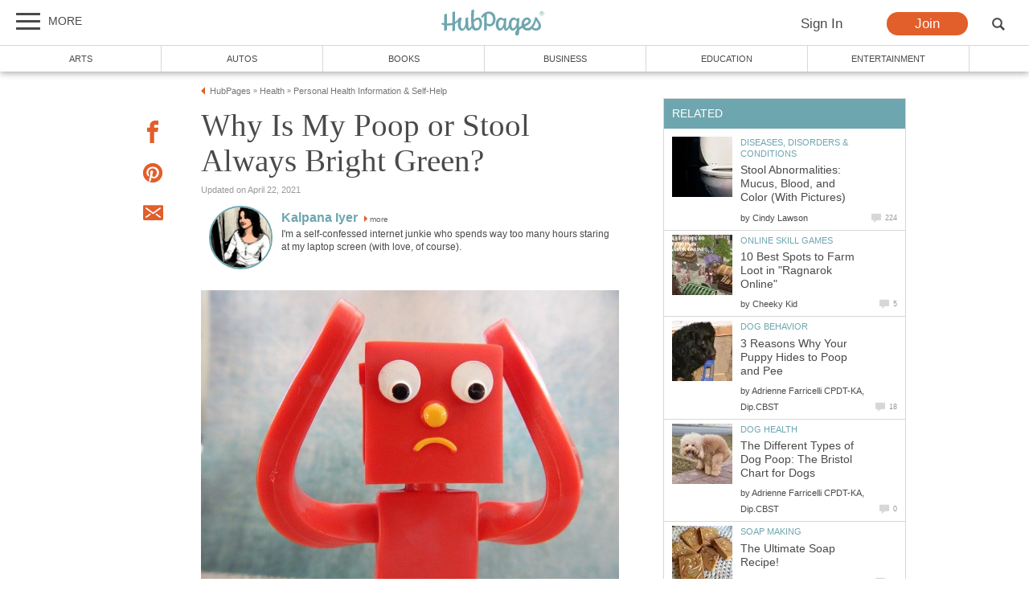

--- FILE ---
content_type: text/plain
request_url: https://www.google-analytics.com/j/collect?v=1&_v=j102&aip=1&a=360821638&t=pageview&_s=1&dl=https%3A%2F%2Fhubpages.com%2Fhealth%2Fmy-poop-is-green&ul=en-us%40posix&dt=Why%20Is%20My%20Poop%20or%20Stool%20Always%20Bright%20Green%3F%20%7C%20HubPages&sr=1280x720&vp=1280x720&_u=aEDAAEABAAAAACAAI~&jid=2083946109&gjid=691428097&cid=623633357.1762990075&tid=UA-25779494-1&_gid=1938908321.1762990075&_r=1&_slc=1&z=797024471
body_size: -828
content:
2,cG-Y1V2QSSFGK